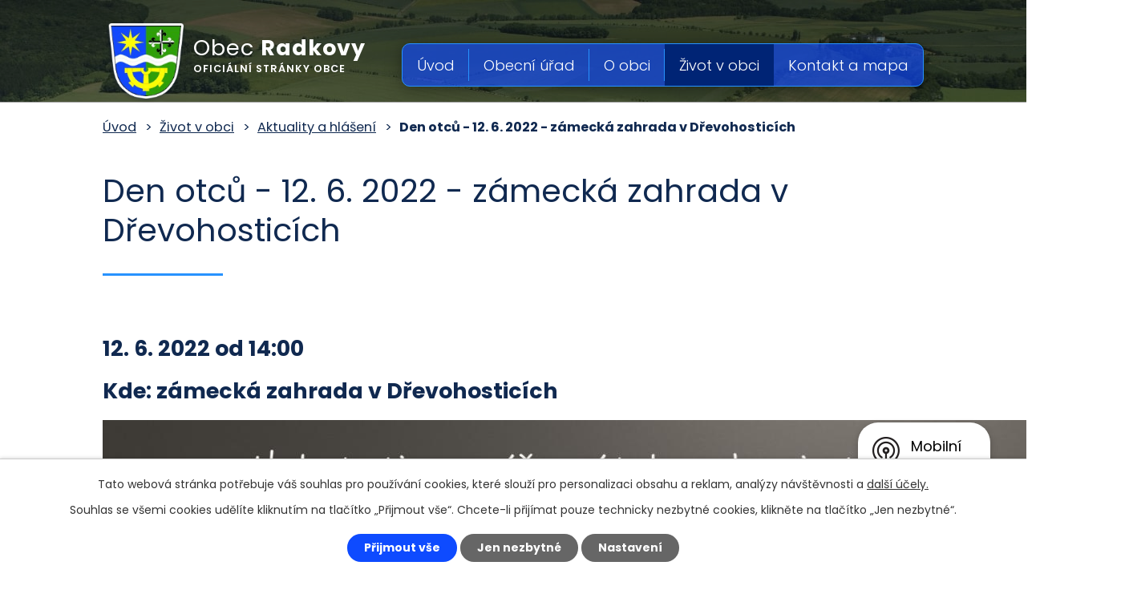

--- FILE ---
content_type: text/html; charset=utf-8
request_url: https://www.radkovy.cz/aktuality-a-hlaseni/den-otcu-12-6-2022-zamecka-zahrada-v-drevohosticich
body_size: 6656
content:
<!DOCTYPE html>
<html lang="cs" data-lang-system="cs">
	<head>



		<!--[if IE]><meta http-equiv="X-UA-Compatible" content="IE=EDGE"><![endif]-->
			<meta name="viewport" content="width=device-width, initial-scale=1, user-scalable=yes">
			<meta http-equiv="content-type" content="text/html; charset=utf-8" />
			<meta name="robots" content="index,follow" />
			<meta name="author" content="Antee s.r.o." />
			<meta name="description" content=" 
12. 6. 2022 od 14:00
Kde: zámecká zahrada v Dřevohosticích
" />
			<meta name="keywords" content="Obec Radkovy" />
			<meta name="google-site-verification" content="s5KDgQS_3Y6qLxCtTj2LO1PQTQ4HOQAbxPltGt9-n_I" />
			<meta name="viewport" content="width=device-width, initial-scale=1, user-scalable=yes" />
<title>Den otců - 12. 6. 2022 - zámecká zahrada v Dřevohosticích | Obec Radkovy</title>

		<link rel="stylesheet" type="text/css" href="https://cdn.antee.cz/jqueryui/1.8.20/css/smoothness/jquery-ui-1.8.20.custom.css?v=2" integrity="sha384-969tZdZyQm28oZBJc3HnOkX55bRgehf7P93uV7yHLjvpg/EMn7cdRjNDiJ3kYzs4" crossorigin="anonymous" />
		<link rel="stylesheet" type="text/css" href="/style.php?nid=R1FXVw==&amp;ver=1765958560" />
		<link rel="stylesheet" type="text/css" href="/css/libs.css?ver=1765964607" />
		<link rel="stylesheet" type="text/css" href="https://cdn.antee.cz/genericons/genericons/genericons.css?v=2" integrity="sha384-DVVni0eBddR2RAn0f3ykZjyh97AUIRF+05QPwYfLtPTLQu3B+ocaZm/JigaX0VKc" crossorigin="anonymous" />

		<script src="/js/jquery/jquery-3.0.0.min.js" ></script>
		<script src="/js/jquery/jquery-migrate-3.1.0.min.js" ></script>
		<script src="/js/jquery/jquery-ui.min.js" ></script>
		<script src="/js/jquery/jquery.ui.touch-punch.min.js" ></script>
		<script src="/js/libs.min.js?ver=1765964607" ></script>
		<script src="/js/ipo.min.js?ver=1765964596" ></script>
			<script src="/js/locales/cs.js?ver=1765958560" ></script>

			<script src='https://www.google.com/recaptcha/api.js?hl=cs&render=explicit' ></script>

		<link href="/plan-akci?action=atom" type="application/atom+xml" rel="alternate" title="Plán akcí">
		<link href="/uredni-deska?action=atom" type="application/atom+xml" rel="alternate" title="Úřední deska">
		<link href="/aktuality-a-hlaseni?action=atom" type="application/atom+xml" rel="alternate" title="Aktuality a hlášení">
		<link href="/informace-covid-19?action=atom" type="application/atom+xml" rel="alternate" title="Informace COVID-19">
		<link href="/rozpocet-a-financni-dokumenty?action=atom" type="application/atom+xml" rel="alternate" title="Rozpočet a finanční dokumenty">
<link rel="preconnect" href="https://fonts.gstatic.com/" crossorigin>
<link href="https://fonts.googleapis.com/css?family=Poppins:300,400,500,600,700&amp;display=fallback&amp;subset=latin-ext" rel="stylesheet">
<link href="/image.php?nid=1255&amp;oid=7408448" rel="icon" type="image/png">
<link rel="shortcut icon" href="/image.php?nid=1255&amp;oid=7408448">
<script>
ipo.api.live("body", function(el){
//přesun patičky
$(el).find("#ipocopyright").insertAfter("#ipocontainer");
//přidání třidy action-button
$(el).find(".backlink").addClass("action-button");
//posun počasí
$(el).find(".ipoWeather").appendTo(".copy-pocasi");
});
</script>
<link rel="preload" href="/image.php?nid=1255&amp;oid=7408447" as="image">

	</head>

	<body id="page3135054" class="subpage3135054 subpage7381681"
			
			data-nid="1255"
			data-lid="CZ"
			data-oid="3135054"
			data-layout-pagewidth="1024"
			
			data-slideshow-timer="3"
			 data-ipo-article-id="651918"
						
				
				data-layout="responsive" data-viewport_width_responsive="1024"
			>



							<div id="snippet-cookiesConfirmation-euCookiesSnp">			<div id="cookieChoiceInfo" class="cookie-choices-info template_1">
					<p>Tato webová stránka potřebuje váš souhlas pro používání cookies, které slouží pro personalizaci obsahu a reklam, analýzy návštěvnosti a 
						<a class="cookie-button more" href="https://navody.antee.cz/cookies" target="_blank">další účely.</a>
					</p>
					<p>
						Souhlas se všemi cookies udělíte kliknutím na tlačítko „Přijmout vše“. Chcete-li přijímat pouze technicky nezbytné cookies, klikněte na tlačítko „Jen nezbytné“.
					</p>
				<div class="buttons">
					<a class="cookie-button action-button ajax" id="cookieChoiceButton" rel=”nofollow” href="/aktuality-a-hlaseni/den-otcu-12-6-2022-zamecka-zahrada-v-drevohosticich?do=cookiesConfirmation-acceptAll">Přijmout vše</a>
					<a class="cookie-button cookie-button--settings action-button ajax" rel=”nofollow” href="/aktuality-a-hlaseni/den-otcu-12-6-2022-zamecka-zahrada-v-drevohosticich?do=cookiesConfirmation-onlyNecessary">Jen nezbytné</a>
					<a class="cookie-button cookie-button--settings action-button ajax" rel=”nofollow” href="/aktuality-a-hlaseni/den-otcu-12-6-2022-zamecka-zahrada-v-drevohosticich?do=cookiesConfirmation-openSettings">Nastavení</a>
				</div>
			</div>
</div>				<div id="ipocontainer">

			<div class="menu-toggler">

				<span>Menu</span>
				<span class="genericon genericon-menu"></span>
			</div>

			<span id="back-to-top">

				<i class="fa fa-angle-up"></i>
			</span>

			<div id="ipoheader">

				<div class="row header-inner layout-container">
	<a title="Obec Radkovy" href="/" class="header-logo">
		<span class="znak"><img src="/image.php?nid=1255&amp;oid=7408447" alt="Znak obce"></span>
		<span class="nazev-obce">
			<span>Obec <strong>Radkovy</strong></span>
			<span>oficiální stránky obce</span>
		</span>
	</a>
</div>

<div class="subpage-background">
	
		 
		<div class="boxImage">
			<div style="background-image:url(/image.php?oid=7408446&amp;nid=1255);"></div>
		</div>
		 
		
	
</div>			</div>

			<div id="ipotopmenuwrapper">

				<div id="ipotopmenu">
<h4 class="hiddenMenu">Horní menu</h4>
<ul class="topmenulevel1"><li class="topmenuitem1 noborder" id="ipomenu7381674"><a href="/">Úvod</a><ul class="topmenulevel2"><li class="topmenuitem2" id="ipomenu7490850"><a href="/informace-covid-19">Informace COVID-19</a></li></ul></li><li class="topmenuitem1" id="ipomenu119387"><a href="/obecni-urad">Obecní úřad</a><ul class="topmenulevel2"><li class="topmenuitem2" id="ipomenu119388"><a href="/zakladni-informace">Základní informace</a></li><li class="topmenuitem2" id="ipomenu119389"><a href="/popis-uradu">Popis úřadu</a></li><li class="topmenuitem2" id="ipomenu4283028"><a href="/povinne-zverejnovane-informace">Povinně zveřejňované informace</a></li><li class="topmenuitem2" id="ipomenu119390"><a href="/poskytovani-informaci-prijem-podani">Poskytování informací, příjem podání</a></li><li class="topmenuitem2" id="ipomenu119391"><a href="/vyhlasky-zakony">Vyhlášky, zákony</a></li><li class="topmenuitem2" id="ipomenu6773010"><a href="/gdpr-informace-o-zpracovani-osobnich-udaju">GDPR - Informace o zpracování osobních údajů</a></li><li class="topmenuitem2" id="ipomenu7830576"><a href="/rozpocet-a-financni-dokumenty">Rozpočet a finanční dokumenty</a></li><li class="topmenuitem2" id="ipomenu119393"><a href="/elektronicka-podatelna">Elektronická podatelna</a></li><li class="topmenuitem2" id="ipomenu7388836"><a href="https://cro.justice.cz/" target="_blank">Registr oznámení</a></li><li class="topmenuitem2" id="ipomenu4283039"><a href="/verejne-zakazky">Veřejné zakázky</a></li><li class="topmenuitem2" id="ipomenu3135040"><a href="/uredni-deska">Úřední deska</a></li></ul></li><li class="topmenuitem1" id="ipomenu7381689"><a href="/o-obci">O obci</a><ul class="topmenulevel2"><li class="topmenuitem2" id="ipomenu7381700"><a href="/strucne-o-obci">Stručně o obci</a></li><li class="topmenuitem2" id="ipomenu119395"><a href="/historie-obce">Historie obce</a></li><li class="topmenuitem2" id="ipomenu120228"><a href="/historie-v-datech">Historie v datech</a></li></ul></li><li class="topmenuitem1 active" id="ipomenu7381681"><a href="/zivot-v-obci">Život v obci</a><ul class="topmenulevel2"><li class="topmenuitem2 active" id="ipomenu3135054"><a href="/aktuality-a-hlaseni">Aktuality a hlášení</a></li><li class="topmenuitem2" id="ipomenu6824870"><a href="/poplatky">Poplatky</a></li><li class="topmenuitem2" id="ipomenu2309759"><a href="/plan-akci">Plán akcí</a></li><li class="topmenuitem2" id="ipomenu6772420"><a href="/knihovna">Knihovna</a></li><li class="topmenuitem2" id="ipomenu7448132"><a href="/uzemni-plan">Územní plán</a></li><li class="topmenuitem2" id="ipomenu119566"><a href="/spolky-v-obci">Spolky v obci</a><ul class="topmenulevel3"><li class="topmenuitem3" id="ipomenu119573"><a href="/sdh-radkovy">SDH Radkovy</a></li><li class="topmenuitem3" id="ipomenu11804523"><a href="/tj-sokol-drevohostice-radkovy-b">TJ Sokol Dřevohostice-Radkovy B</a></li></ul></li><li class="topmenuitem2" id="ipomenu7674552"><a href="/krizove-rizeni">Krizové řízení</a><ul class="topmenulevel3"><li class="topmenuitem3" id="ipomenu11359159"><a href="/dulezite-kontakty">Důležité kontakty</a></li><li class="topmenuitem3" id="ipomenu11359160"><a href="/dokumenty-ke-stazeni">Dokumenty ke stažení</a></li><li class="topmenuitem3" id="ipomenu11359169"><a href="/vystrahy-chmu">Výstrahy ČHMÚ</a></li></ul></li><li class="topmenuitem2" id="ipomenu11329132"><a href="/povodnova-komise-obce-radkovy">Povodňová komise obce Radkovy</a></li><li class="topmenuitem2" id="ipomenu131801"><a href="/fotogalerie">Fotogalerie</a></li><li class="topmenuitem2" id="ipomenu8020867"><a href="/strategicky-plan-rozvoje-obce-2025-2030">Strategický plán rozvoje obce 2025 - 2030</a></li><li class="topmenuitem2" id="ipomenu11882895"><a href="/odpadove-hospodarstvi">Odpadové hospodářství</a></li><li class="topmenuitem2" id="ipomenu8318758"><a href="/mobilni-rozhlas">Mobilní Rozhlas</a></li><li class="topmenuitem2" id="ipomenu8880668"><a href="/cenik-pronajmu-salu-ou-od-1-4-2022">Ceník pronájmu sálu OÚ od 1. 4. 2022</a></li><li class="topmenuitem2" id="ipomenu12119998"><a href="/detske-hriste">Dětské hřiště</a></li><li class="topmenuitem2" id="ipomenu12689384"><a href="/jednotka-sdh-radkovy">Jednotka SDH Radkovy</a></li></ul></li><li class="topmenuitem1" id="ipomenu7381717"><a href="/kontakt-a-mapa">Kontakt a mapa</a><ul class="topmenulevel2"><li class="topmenuitem2" id="ipomenu4481006"><a href="/publicita-projektu">Publicita projektů</a></li></ul></li></ul>
					<div class="cleartop"></div>
				</div>
			</div>
			<div id="ipomain">
				
				<div id="ipomainframe">
					<div id="ipopage">
<div id="iponavigation">
	<h5 class="hiddenMenu">Drobečková navigace</h5>
	<p>
			<a href="/">Úvod</a> <span class="separator">&gt;</span>
			<a href="/zivot-v-obci">Život v obci</a> <span class="separator">&gt;</span>
			<a href="/aktuality-a-hlaseni">Aktuality a hlášení</a> <span class="separator">&gt;</span>
			<span class="currentPage">Den otců - 12. 6. 2022 - zámecká zahrada v Dřevohosticích</span>
	</p>

</div>
						<div class="ipopagetext">
							<div class="blog view-detail content">
								
								<h1>Den otců - 12. 6. 2022 - zámecká zahrada v Dřevohosticích</h1>

<div id="snippet--flash"></div>
								
																	

<hr class="cleaner">




<hr class="cleaner">

<div class="article">
	

	<div class="paragraph text clearfix">
<p> </p>
<h3 class="-wm-header -wm-h3">12. 6. 2022 od 14:00</h3>
<h3 class="-wm-header -wm-h3">Kde: zámecká zahrada v Dřevohosticích</h3>
<p><img src="/image.php?nid=1255&amp;oid=9066659&amp;width=1280&amp;height=960" alt="den-otcu.jpg" width="1280" height="960"></p>	</div>
		
<div id="snippet--images"><div class="images clearfix">

	</div>
</div>


<div id="snippet--uploader"></div>			<div class="article-footer">
							<div id="snippet-assessment-assessment657833"><div class="ratings">
	<div class="ratings-item">
		<a class="like ajax" href="/aktuality-a-hlaseni/den-otcu-12-6-2022-zamecka-zahrada-v-drevohosticich?assessment-id=657833&amp;assessment-value=1&amp;do=assessment-assess" title="líbí se mi" rel="nofollow"><i class="fa fa-thumbs-up"></i></a>
		<span title="0 lidem se toto líbí">0</span>
	</div>
	<div class="ratings-item">
		<a class="dislike ajax" href="/aktuality-a-hlaseni/den-otcu-12-6-2022-zamecka-zahrada-v-drevohosticich?assessment-id=657833&amp;assessment-value=0&amp;do=assessment-assess" title="nelíbí se mi" rel="nofollow"><i class="fa fa-thumbs-down"></i></a>
		<span title="0 lidem se toto nelíbí">0</span>
	</div>
</div>
</div>						<div class="published"><span>Publikováno:</span> 4. 6. 2022 9:18</div>

					</div>
	
</div>

<hr class="cleaner">
<div class="content-paginator clearfix">
	<span class="linkprev">
		<a href="/aktuality-a-hlaseni/setkani-s-obcany-20-6-2022-od-1800-hodin-v-sale-obecniho-uradu">

			<span class="linkprev-chevron">
				<i class="fa fa-angle-left"></i>
			</span>
			<span class="linkprev-text">
				<span class="linkprev-title">Setkání s občany 20…</span>
				<span class="linkprev-date">Publikováno: 8. 6. 2022 9:43</span>
			</span>
		</a>
	</span>
	<span class="linkback">
		<a href='/aktuality-a-hlaseni'>
			<span class="linkback-chevron">
				<i class="fa fa-undo"></i>
			</span>
			<span class="linkback-text">
				<span>Zpět na přehled</span>
			</span>
		</a>
	</span>
	<span class="linknext">
		<a href="/aktuality-a-hlaseni/poplatek-ze-psy-stocne-76-2022-a-14-6-2022">

			<span class="linknext-chevron">
				<i class="fa fa-angle-right"></i>
			</span>
			<span class="linknext-text">
				<span class="linknext-title">Poplatek za psy +…</span>
				<span class="linknext-date">Publikováno: 17. 5. 2022 9:52</span>
			</span>
		</a>
	</span>
</div>

		
															</div>
						</div>
					</div>


					

					

					<div class="hrclear"></div>
					<div id="ipocopyright">
<div class="copyright">
	<div class="row copyright__inner flex-container layout-container">
	<div class="copy-info flex-container">
		<div class="copy-adresa">
			<h3>Adresa</h3>
			<p>
				Radkovy 38<br>
				751 14 Dřevohostice
			</p>
		</div>
		<div class="copy-telefon">
			<h3>Telefon</h3>
			<p><a href="tel:+420581711558">+420 581 711 558</a></p>
		</div>
		<div class="copy-email">
			<h3>E-mail</h3>
			<p><a href="mailto:obecradkovy@seznam.cz">obecradkovy@seznam.cz</a></p>
		</div>
		<div class="copy-hodiny">
			<h3>Úřední hodiny</h3>
			<p>Úřední hodiny pro<br>veřejnost jsou každé<br> první pondělí v měsíci<br> od 16:00 - 18:00 hod a <br> první úterý v měsíci<br>od 17:00 - 19:00 hod</p>
		</div>
		<div class="copy-ico">
			<h3>IČO</h3>
			<p>00636517</p>
		</div>
		<div class="copy-schranka">
			<h3>ID datové schránky</h3>
			<p>5x7bree</p>
		</div>
	</div>
	<div class="copy-mapa__pocasi">
		<div class="copy-mapa">
			<a title="Zobrazit obec na mapě" href="https://goo.gl/maps/mMNAnuCZzb5wPNVd9" target="_blank" rel="noopener noreferrer">
				<span class="mapa-image"><img src="/file.php?nid=1255&amp;oid=7408460" alt="Mapa"></span>
				<span class="action-button">Zobrazit na mapě</span>
			</a>
		</div>
		<div class="copy-pocasi"></div>
	</div>
</div>
<div class="row antee">
	<div class="layout-container">
		© 2026 Radkovy, <a href="mailto:obecradkovy@seznam.cz">Kontaktovat webmastera</a>, <span id="links"><a href="/mapa-stranek">Mapa stránek</a>, <a href="/prohlaseni-o-pristupnosti">Prohlášení o přístupnosti</a></span><br>ANTEE s.r.o. - <a href="https://www.antee.cz" rel="nofollow">Tvorba webových stránek</a>, Redakční systém IPO
	</div>
</div>
</div>
					</div>
					<div id="ipostatistics">
<script >
	var _paq = _paq || [];
	_paq.push(['disableCookies']);
	_paq.push(['trackPageView']);
	_paq.push(['enableLinkTracking']);
	(function() {
		var u="https://matomo.antee.cz/";
		_paq.push(['setTrackerUrl', u+'piwik.php']);
		_paq.push(['setSiteId', 3121]);
		var d=document, g=d.createElement('script'), s=d.getElementsByTagName('script')[0];
		g.defer=true; g.async=true; g.src=u+'piwik.js'; s.parentNode.insertBefore(g,s);
	})();
</script>
<script >
	$(document).ready(function() {
		$('a[href^="mailto"]').on("click", function(){
			_paq.push(['setCustomVariable', 1, 'Click mailto','Email='+this.href.replace(/^mailto:/i,'') + ' /Page = ' +  location.href,'page']);
			_paq.push(['trackGoal', null]);
			_paq.push(['trackPageView']);
		});

		$('a[href^="tel"]').on("click", function(){
			_paq.push(['setCustomVariable', 1, 'Click telefon','Telefon='+this.href.replace(/^tel:/i,'') + ' /Page = ' +  location.href,'page']);
			_paq.push(['trackPageView']);
		});
	});
</script>
					</div>

					<div id="ipofooter">
						<div class="rozhlas-banner-container"><a class="rozhlas-banner__icon animated pulse" title="Zobrazit mobilní rozhlas" href="#"> <img src="/img/mobilni-rozhlas/banner_icon.png" alt="logo"> <span class="rozhlas-title">Mobilní <br>Rozhlas</span> <span class="rozhlas-subtitle">Novinky z úřadu přímo do vašeho telefonu</span> </a>
	<div class="rozhlas-banner">
		<div class="rozhlas-banner__close"><a title="zavřít"><img src="/img/mobilni-rozhlas/banner_close-icon.svg" alt="zavřít"></a></div>
		<div class="rozhlas-banner__logo"><a title="Mobilní rozhlas" href="https://www.mobilnirozhlas.cz/" target="_blank" rel="noopener noreferrer"> <img src="/img/mobilni-rozhlas/banner_mr_logo-dark.svg" alt="mobilní rozhlas"> </a></div>
		<div class="rozhlas-banner__text"><span>Důležité informace ze samosprávy <br>přímo do telefonu</span></div>
		<div class="rozhlas-banner__image"><img src="/img/mobilni-rozhlas/banner_foto.png" alt="foto aplikace"></div>
		<div class="rozhlas-banner__cta"><a class="rozhlas-banner-btn rozhlas-banner-btn--telefon" title="Odebírat" href="https://radkovy.mobilnirozhlas.cz/registrace" target="_blank" rel="noopener noreferrer"> Odebírat zprávy do telefonu </a> <a class="rozhlas-banner-btn rozhlas-banner-btn--nastenka" title="Nástěnka" href="https://radkovy.mobilnirozhlas.cz/" target="_blank" rel="noopener noreferrer"> Zobrazit nástěnku </a> <a class="rozhlas-banner-btn rozhlas-banner-btn--app" title="Aplikace" href="/mobilni-rozhlas"> Stáhnout mobilní aplikaci </a></div>
	</div>
</div>
<script>// <![CDATA[
	ipo.api.live('.rozhlas-banner-container', function(el) {
		$('.rozhlas-banner__icon').click(function(e) {
			$(el).toggleClass('open')
			if ($(el).hasClass('open')) {
				$('.rozhlas-banner').css('display', 'block')
			} else {
				$(el).removeClass('open')
				$('.rozhlas-banner').css('display', 'none')
			}
			e.preventDefault()
		})
		$('.rozhlas-banner__close a').click(function(e) {
			$(el).removeClass('open')
			$(el).find('.rozhlas-banner').css('display', 'none')
		})
	})
	// ]]></script><div class="ipoWeather">
	<h4 class="newsheader">Počasí</h4>
	<div class="newsbody">
		<div class="forecast comp-days">
			<div class="weather-day">

				<div>
					<a href="/pocasi">
						<span>Neděle</span>
						<span class="weather-state zatazeno">Zataženo</span>
						<span>-4/-12 °C</span>
					</a>
				</div>
			</div>
			<div class="weather-day">

				<div>
					<a href="/pocasi">
						<span>Pondělí</span>
						<span class="weather-state zatazeno">Zataženo</span>
						<span>-6/-10 °C</span>
					</a>
				</div>
			</div>
			<div class="weather-day">

				<div>
					<a href="/pocasi">
						<span>Úterý</span>
						<span class="weather-state zatazeno">Zataženo</span>
						<span>-2/-6 °C</span>
					</a>
				</div>
			</div>
			<div class="weather-day">

				<div>
					<a href="/pocasi">
						<span>Středa</span>
						<span class="weather-state zatazeno">Zataženo</span>
						<span>0/-1 °C</span>
					</a>
				</div>
			</div>
			<hr class="cleaner">
		</div>
	</div>
</div>

					</div>
				</div>
			</div>
		</div>
	</body>
</html>


--- FILE ---
content_type: image/svg+xml
request_url: https://www.radkovy.cz/file.php?nid=1255&oid=7408457
body_size: 502
content:
<svg xmlns="http://www.w3.org/2000/svg" width="41.05" height="28.225" viewBox="0 0 41.05 28.225">
  <path id="ikona-5" d="M41.039,80.949a1.3,1.3,0,0,0-.09-.657c-.312-1.453-1.355-2.192-3.111-2.192H4.489a5.038,5.038,0,0,0-4,1.675,1.188,1.188,0,0,0-.181.172,1.3,1.3,0,0,0-.3,1.059c-.008.1-.016.2-.016.3v20.524a5.035,5.035,0,0,0,4.491,4.491H37.837c2.126,0,3.21-2.364,3.21-4.491V81.31C41.047,81.187,41.047,81.064,41.039,80.949ZM4.489,80.67H37.853L20.523,94.487,3.257,80.727A7.055,7.055,0,0,1,4.489,80.67Zm33.348,23.086H4.489a2.651,2.651,0,0,1-1.921-1.921V83.453L19.685,97.147a1.28,1.28,0,0,0,1.675,0L38.477,83.453v18.374C38.477,102.541,38.551,103.756,37.837,103.756Z" transform="translate(0.002 -78.1)" fill="#fff"/>
</svg>


--- FILE ---
content_type: image/svg+xml
request_url: https://www.radkovy.cz/file.php?nid=1255&oid=7408454
body_size: 252
content:
<svg xmlns="http://www.w3.org/2000/svg" width="31.435" height="40.901" viewBox="0 0 31.435 40.901">
  <path id="ikona-1" d="M27.214,50.9a1.179,1.179,0,0,1-.95-.475l-10.208-14.4L15.68,35.5a14.219,14.219,0,1,1,23.067.008l-.5.689L28.163,50.433A1.179,1.179,0,0,1,27.214,50.9Zm0-28.427a4.74,4.74,0,1,0,4.74,4.74A4.74,4.74,0,0,0,27.214,22.473Z" transform="translate(-11.5 -11.5)" fill="none" stroke="#fff" stroke-miterlimit="10" stroke-width="3" fill-rule="evenodd"/>
</svg>


--- FILE ---
content_type: image/svg+xml
request_url: https://www.radkovy.cz/file.php?nid=1255&oid=7408455
body_size: 830
content:
<svg xmlns="http://www.w3.org/2000/svg" width="31.571" height="31.573" viewBox="0 0 31.571 31.573">
  <path id="ikona-2" d="M14.183,5.852A11.755,11.755,0,0,0,8.512.207c-.486-.221-2.7-.9-6.049,2.456A8.133,8.133,0,0,0,0,8.037c.006.278.234,6.9,8.436,15.1s14.82,8.424,15.1,8.43h.032a8.148,8.148,0,0,0,5.342-2.463c3.391-3.391,2.639-5.633,2.482-5.986a11.774,11.774,0,0,0-5.67-5.734,1.439,1.439,0,0,0-1.143-.051,17.294,17.294,0,0,0-5.879,4.1,26.478,26.478,0,0,1-4.793-3.77,26.842,26.842,0,0,1-3.77-4.793A17.358,17.358,0,0,0,14.233,7,1.466,1.466,0,0,0,14.183,5.852ZM7.4,11.466a1.437,1.437,0,0,0-.373,1.768A28.4,28.4,0,0,0,11.871,19.7a28.212,28.212,0,0,0,6.472,4.843,1.447,1.447,0,0,0,1.768-.373,16.341,16.341,0,0,1,4.919-3.9,8.908,8.908,0,0,1,3.662,3.839c.006.189-.044,1.187-1.812,2.955a5.318,5.318,0,0,1-3.3,1.617c-.448-.032-6.068-.549-13.109-7.59C3.17,13.8,2.886,8.018,2.879,8.006A5.264,5.264,0,0,1,4.5,4.7C6.169,3.023,7.173,2.891,7.457,2.891A8.844,8.844,0,0,1,11.29,6.553,16.2,16.2,0,0,1,7.4,11.466Z" transform="translate(0 0.001)" fill="#fff"/>
</svg>


--- FILE ---
content_type: image/svg+xml
request_url: https://www.radkovy.cz/file.php?nid=1255&oid=7408460
body_size: 499
content:
<svg xmlns="http://www.w3.org/2000/svg" width="104.975" height="90" viewBox="0 0 104.975 90">
  <path id="ikona-7" d="M104.741,122.928l.021-.021L86.01,89.162l-.021.021a1.858,1.858,0,0,0-1.617-.987H80.614a1.869,1.869,0,1,0,0,3.738h2.646l16.673,30.007H5.061L21.734,91.934h2.646a1.869,1.869,0,1,0,0-3.738H20.621A1.843,1.843,0,0,0,19,89.183l-.021-.021L.231,122.907l.021.021A1.842,1.842,0,0,0,1.869,125.7H103.1a1.873,1.873,0,0,0,1.869-1.869A1.657,1.657,0,0,0,104.741,122.928ZM82.5,65.707a30.007,30.007,0,1,0-60.014,0c0,18.752,30.007,48.738,30.007,48.738S82.5,84.459,82.5,65.707Zm-41.262,0A11.255,11.255,0,1,1,52.5,76.962,11.256,11.256,0,0,1,41.241,65.707Z" transform="translate(0 -35.7)" fill="#fff"/>
</svg>
